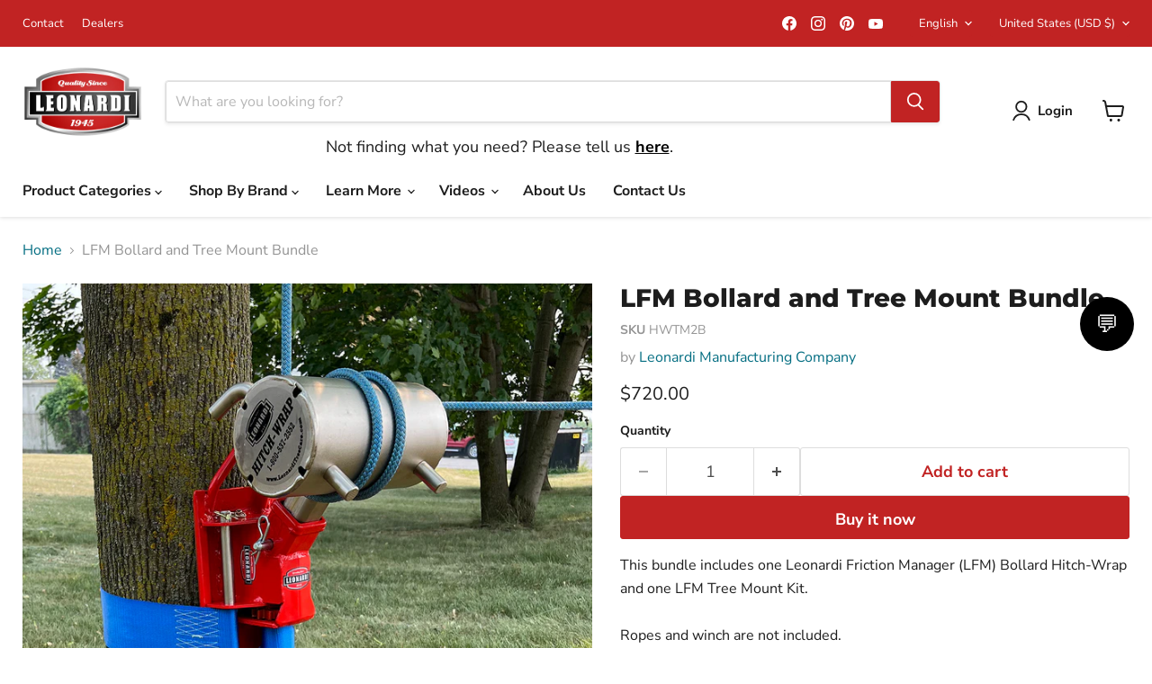

--- FILE ---
content_type: text/javascript; charset=utf-8
request_url: https://www.leonarditreecare.com/products/hitch-wrap-and-tree-mount-kit-bundle.js
body_size: 847
content:
{"id":6857065529407,"title":"LFM Bollard and Tree Mount Bundle","handle":"hitch-wrap-and-tree-mount-kit-bundle","description":"\u003cdiv\u003eThis bundle includes one Leonardi Friction Manager (LFM) Bollard Hitch-Wrap and one LFM Tree Mount Kit.\u003c\/div\u003e\n\u003cdiv\u003e\u003cbr\u003e\u003c\/div\u003e\n\u003cdiv\u003eRopes and winch are not included.\u003c\/div\u003e\n\u003cp data-mce-fragment=\"1\"\u003e \u003c\/p\u003e","published_at":"2022-01-20T12:48:07-05:00","created_at":"2022-01-20T12:44:07-05:00","vendor":"Leonardi Manufacturing Company","type":"","tags":["rigging bundle","rigging devices"],"price":72000,"price_min":72000,"price_max":72000,"available":true,"price_varies":false,"compare_at_price":null,"compare_at_price_min":0,"compare_at_price_max":0,"compare_at_price_varies":false,"variants":[{"id":39574456664127,"title":"Default Title","option1":"Default Title","option2":null,"option3":null,"sku":"HWTM2B","requires_shipping":true,"taxable":true,"featured_image":null,"available":true,"name":"LFM Bollard and Tree Mount Bundle","public_title":null,"options":["Default Title"],"price":72000,"weight":0,"compare_at_price":null,"inventory_management":null,"barcode":"","requires_selling_plan":false,"selling_plan_allocations":[]}],"images":["\/\/cdn.shopify.com\/s\/files\/1\/0047\/5011\/4885\/files\/tree-mount-3a.jpg?v=1688155788","\/\/cdn.shopify.com\/s\/files\/1\/0047\/5011\/4885\/products\/2way-prod-1b.jpg?v=1688155788","\/\/cdn.shopify.com\/s\/files\/1\/0047\/5011\/4885\/files\/tree-mount-3d.jpg?v=1688155799","\/\/cdn.shopify.com\/s\/files\/1\/0047\/5011\/4885\/files\/HW-rope-jack-setupremovefence2.jpg?v=1708349018"],"featured_image":"\/\/cdn.shopify.com\/s\/files\/1\/0047\/5011\/4885\/files\/tree-mount-3a.jpg?v=1688155788","options":[{"name":"Title","position":1,"values":["Default Title"]}],"url":"\/products\/hitch-wrap-and-tree-mount-kit-bundle","media":[{"alt":"tree rigging product","id":23515383201855,"position":1,"preview_image":{"aspect_ratio":1.0,"height":1200,"width":1200,"src":"https:\/\/cdn.shopify.com\/s\/files\/1\/0047\/5011\/4885\/files\/tree-mount-3a.jpg?v=1688155788"},"aspect_ratio":1.0,"height":1200,"media_type":"image","src":"https:\/\/cdn.shopify.com\/s\/files\/1\/0047\/5011\/4885\/files\/tree-mount-3a.jpg?v=1688155788","width":1200},{"alt":"Tree Rigging Device","id":21504381190207,"position":2,"preview_image":{"aspect_ratio":1.5,"height":2000,"width":3000,"src":"https:\/\/cdn.shopify.com\/s\/files\/1\/0047\/5011\/4885\/products\/2way-prod-1b.jpg?v=1688155788"},"aspect_ratio":1.5,"height":2000,"media_type":"image","src":"https:\/\/cdn.shopify.com\/s\/files\/1\/0047\/5011\/4885\/products\/2way-prod-1b.jpg?v=1688155788","width":3000},{"alt":"Tree rigging product","id":23515383824447,"position":3,"preview_image":{"aspect_ratio":1.0,"height":1200,"width":1200,"src":"https:\/\/cdn.shopify.com\/s\/files\/1\/0047\/5011\/4885\/files\/tree-mount-3d.jpg?v=1688155799"},"aspect_ratio":1.0,"height":1200,"media_type":"image","src":"https:\/\/cdn.shopify.com\/s\/files\/1\/0047\/5011\/4885\/files\/tree-mount-3d.jpg?v=1688155799","width":1200},{"alt":null,"id":24081915314239,"position":4,"preview_image":{"aspect_ratio":0.75,"height":1867,"width":1400,"src":"https:\/\/cdn.shopify.com\/s\/files\/1\/0047\/5011\/4885\/files\/HW-rope-jack-setupremovefence2.jpg?v=1708349018"},"aspect_ratio":0.75,"height":1867,"media_type":"image","src":"https:\/\/cdn.shopify.com\/s\/files\/1\/0047\/5011\/4885\/files\/HW-rope-jack-setupremovefence2.jpg?v=1708349018","width":1400}],"requires_selling_plan":false,"selling_plan_groups":[]}